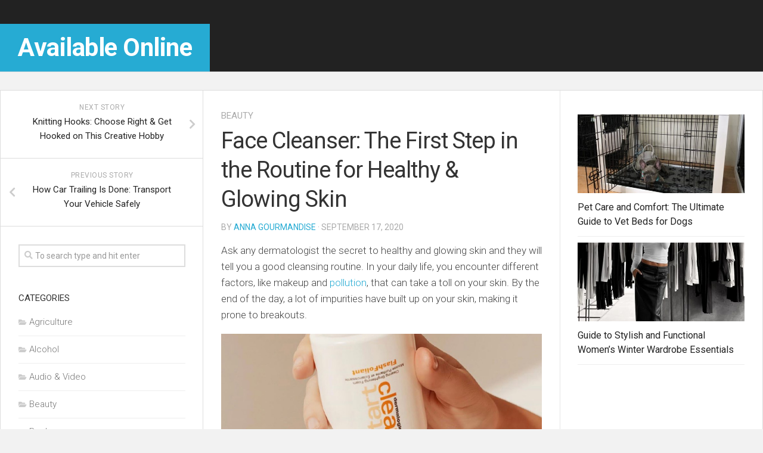

--- FILE ---
content_type: text/html; charset=UTF-8
request_url: https://www.availableonline.com.au/face-cleanser-the-first-step-in-the-routine-for-healthy-glowing-skin/
body_size: 11879
content:
<!DOCTYPE html> 
<html class="no-js" lang="en-US">

<head>
	<meta charset="UTF-8">
	<meta name="viewport" content="width=device-width, initial-scale=1.0">
	<link rel="profile" href="https://gmpg.org/xfn/11">
		
	<meta name='robots' content='index, follow, max-image-preview:large, max-snippet:-1, max-video-preview:-1' />
<script>document.documentElement.className = document.documentElement.className.replace("no-js","js");</script>

	<!-- This site is optimized with the Yoast SEO plugin v18.2 - https://yoast.com/wordpress/plugins/seo/ -->
	<title>Face Cleanser: The First Step in the Routine for Healthy &amp; Glowing Skin | Available Online</title>
	<link rel="canonical" href="https://www.availableonline.com.au/face-cleanser-the-first-step-in-the-routine-for-healthy-glowing-skin/" />
	<meta property="og:locale" content="en_US" />
	<meta property="og:type" content="article" />
	<meta property="og:title" content="Face Cleanser: The First Step in the Routine for Healthy &amp; Glowing Skin | Available Online" />
	<meta property="og:description" content="Ask any dermatologist the secret to healthy and glowing skin and they will tell you a good cleansing routine. In your daily life, you encounter different&#046;&#046;&#046;" />
	<meta property="og:url" content="https://www.availableonline.com.au/face-cleanser-the-first-step-in-the-routine-for-healthy-glowing-skin/" />
	<meta property="og:site_name" content="Available Online" />
	<meta property="article:published_time" content="2020-09-17T13:18:47+00:00" />
	<meta property="article:modified_time" content="2020-09-17T13:18:48+00:00" />
	<meta property="og:image" content="https://www.availableonline.com.au/wp-content/uploads/2020/09/woman-wash-face-today-face-cleanser.jpg" />
	<meta property="og:image:width" content="720" />
	<meta property="og:image:height" content="360" />
	<meta property="og:image:type" content="image/jpeg" />
	<meta name="twitter:label1" content="Written by" />
	<meta name="twitter:data1" content="Anna Gourmandise" />
	<meta name="twitter:label2" content="Est. reading time" />
	<meta name="twitter:data2" content="4 minutes" />
	<script type="application/ld+json" class="yoast-schema-graph">{"@context":"https://schema.org","@graph":[{"@type":"WebSite","@id":"https://www.availableonline.com.au/#website","url":"https://www.availableonline.com.au/","name":"Available Online","description":"","potentialAction":[{"@type":"SearchAction","target":{"@type":"EntryPoint","urlTemplate":"https://www.availableonline.com.au/?s={search_term_string}"},"query-input":"required name=search_term_string"}],"inLanguage":"en-US"},{"@type":"ImageObject","@id":"https://www.availableonline.com.au/face-cleanser-the-first-step-in-the-routine-for-healthy-glowing-skin/#primaryimage","inLanguage":"en-US","url":"https://www.availableonline.com.au/wp-content/uploads/2020/09/woman-wash-face-today-face-cleanser.jpg","contentUrl":"https://www.availableonline.com.au/wp-content/uploads/2020/09/woman-wash-face-today-face-cleanser.jpg","width":720,"height":360,"caption":"woman-wash-face-today-face-cleanser"},{"@type":"WebPage","@id":"https://www.availableonline.com.au/face-cleanser-the-first-step-in-the-routine-for-healthy-glowing-skin/#webpage","url":"https://www.availableonline.com.au/face-cleanser-the-first-step-in-the-routine-for-healthy-glowing-skin/","name":"Face Cleanser: The First Step in the Routine for Healthy &amp; Glowing Skin | Available Online","isPartOf":{"@id":"https://www.availableonline.com.au/#website"},"primaryImageOfPage":{"@id":"https://www.availableonline.com.au/face-cleanser-the-first-step-in-the-routine-for-healthy-glowing-skin/#primaryimage"},"datePublished":"2020-09-17T13:18:47+00:00","dateModified":"2020-09-17T13:18:48+00:00","author":{"@id":"https://www.availableonline.com.au/#/schema/person/4f1dd79c6c1719a86ea92cf175548ca3"},"breadcrumb":{"@id":"https://www.availableonline.com.au/face-cleanser-the-first-step-in-the-routine-for-healthy-glowing-skin/#breadcrumb"},"inLanguage":"en-US","potentialAction":[{"@type":"ReadAction","target":["https://www.availableonline.com.au/face-cleanser-the-first-step-in-the-routine-for-healthy-glowing-skin/"]}]},{"@type":"BreadcrumbList","@id":"https://www.availableonline.com.au/face-cleanser-the-first-step-in-the-routine-for-healthy-glowing-skin/#breadcrumb","itemListElement":[{"@type":"ListItem","position":1,"name":"Home","item":"https://www.availableonline.com.au/"},{"@type":"ListItem","position":2,"name":"Face Cleanser: The First Step in the Routine for Healthy &amp; Glowing Skin"}]},{"@type":"Person","@id":"https://www.availableonline.com.au/#/schema/person/4f1dd79c6c1719a86ea92cf175548ca3","name":"Anna Gourmandise","image":{"@type":"ImageObject","@id":"https://www.availableonline.com.au/#personlogo","inLanguage":"en-US","url":"https://secure.gravatar.com/avatar/8161056ba2fd61fd752423f8c3bfbc6a?s=96&d=mm&r=g","contentUrl":"https://secure.gravatar.com/avatar/8161056ba2fd61fd752423f8c3bfbc6a?s=96&d=mm&r=g","caption":"Anna Gourmandise"},"sameAs":["https://plus.google.com/u/0/105607895082942345827/posts"]}]}</script>
	<!-- / Yoast SEO plugin. -->


<link rel='dns-prefetch' href='//fonts.googleapis.com' />
<link rel="alternate" type="application/rss+xml" title="Available Online &raquo; Feed" href="https://www.availableonline.com.au/feed/" />
<link rel="alternate" type="application/rss+xml" title="Available Online &raquo; Comments Feed" href="https://www.availableonline.com.au/comments/feed/" />
<script type="text/javascript">
/* <![CDATA[ */
window._wpemojiSettings = {"baseUrl":"https:\/\/s.w.org\/images\/core\/emoji\/15.0.3\/72x72\/","ext":".png","svgUrl":"https:\/\/s.w.org\/images\/core\/emoji\/15.0.3\/svg\/","svgExt":".svg","source":{"concatemoji":"https:\/\/www.availableonline.com.au\/wp-includes\/js\/wp-emoji-release.min.js?ver=6.6.4"}};
/*! This file is auto-generated */
!function(i,n){var o,s,e;function c(e){try{var t={supportTests:e,timestamp:(new Date).valueOf()};sessionStorage.setItem(o,JSON.stringify(t))}catch(e){}}function p(e,t,n){e.clearRect(0,0,e.canvas.width,e.canvas.height),e.fillText(t,0,0);var t=new Uint32Array(e.getImageData(0,0,e.canvas.width,e.canvas.height).data),r=(e.clearRect(0,0,e.canvas.width,e.canvas.height),e.fillText(n,0,0),new Uint32Array(e.getImageData(0,0,e.canvas.width,e.canvas.height).data));return t.every(function(e,t){return e===r[t]})}function u(e,t,n){switch(t){case"flag":return n(e,"\ud83c\udff3\ufe0f\u200d\u26a7\ufe0f","\ud83c\udff3\ufe0f\u200b\u26a7\ufe0f")?!1:!n(e,"\ud83c\uddfa\ud83c\uddf3","\ud83c\uddfa\u200b\ud83c\uddf3")&&!n(e,"\ud83c\udff4\udb40\udc67\udb40\udc62\udb40\udc65\udb40\udc6e\udb40\udc67\udb40\udc7f","\ud83c\udff4\u200b\udb40\udc67\u200b\udb40\udc62\u200b\udb40\udc65\u200b\udb40\udc6e\u200b\udb40\udc67\u200b\udb40\udc7f");case"emoji":return!n(e,"\ud83d\udc26\u200d\u2b1b","\ud83d\udc26\u200b\u2b1b")}return!1}function f(e,t,n){var r="undefined"!=typeof WorkerGlobalScope&&self instanceof WorkerGlobalScope?new OffscreenCanvas(300,150):i.createElement("canvas"),a=r.getContext("2d",{willReadFrequently:!0}),o=(a.textBaseline="top",a.font="600 32px Arial",{});return e.forEach(function(e){o[e]=t(a,e,n)}),o}function t(e){var t=i.createElement("script");t.src=e,t.defer=!0,i.head.appendChild(t)}"undefined"!=typeof Promise&&(o="wpEmojiSettingsSupports",s=["flag","emoji"],n.supports={everything:!0,everythingExceptFlag:!0},e=new Promise(function(e){i.addEventListener("DOMContentLoaded",e,{once:!0})}),new Promise(function(t){var n=function(){try{var e=JSON.parse(sessionStorage.getItem(o));if("object"==typeof e&&"number"==typeof e.timestamp&&(new Date).valueOf()<e.timestamp+604800&&"object"==typeof e.supportTests)return e.supportTests}catch(e){}return null}();if(!n){if("undefined"!=typeof Worker&&"undefined"!=typeof OffscreenCanvas&&"undefined"!=typeof URL&&URL.createObjectURL&&"undefined"!=typeof Blob)try{var e="postMessage("+f.toString()+"("+[JSON.stringify(s),u.toString(),p.toString()].join(",")+"));",r=new Blob([e],{type:"text/javascript"}),a=new Worker(URL.createObjectURL(r),{name:"wpTestEmojiSupports"});return void(a.onmessage=function(e){c(n=e.data),a.terminate(),t(n)})}catch(e){}c(n=f(s,u,p))}t(n)}).then(function(e){for(var t in e)n.supports[t]=e[t],n.supports.everything=n.supports.everything&&n.supports[t],"flag"!==t&&(n.supports.everythingExceptFlag=n.supports.everythingExceptFlag&&n.supports[t]);n.supports.everythingExceptFlag=n.supports.everythingExceptFlag&&!n.supports.flag,n.DOMReady=!1,n.readyCallback=function(){n.DOMReady=!0}}).then(function(){return e}).then(function(){var e;n.supports.everything||(n.readyCallback(),(e=n.source||{}).concatemoji?t(e.concatemoji):e.wpemoji&&e.twemoji&&(t(e.twemoji),t(e.wpemoji)))}))}((window,document),window._wpemojiSettings);
/* ]]> */
</script>
<style id='wp-emoji-styles-inline-css' type='text/css'>

	img.wp-smiley, img.emoji {
		display: inline !important;
		border: none !important;
		box-shadow: none !important;
		height: 1em !important;
		width: 1em !important;
		margin: 0 0.07em !important;
		vertical-align: -0.1em !important;
		background: none !important;
		padding: 0 !important;
	}
</style>
<link rel='stylesheet' id='wp-block-library-css' href='https://www.availableonline.com.au/wp-includes/css/dist/block-library/style.min.css?ver=6.6.4' type='text/css' media='all' />
<style id='classic-theme-styles-inline-css' type='text/css'>
/*! This file is auto-generated */
.wp-block-button__link{color:#fff;background-color:#32373c;border-radius:9999px;box-shadow:none;text-decoration:none;padding:calc(.667em + 2px) calc(1.333em + 2px);font-size:1.125em}.wp-block-file__button{background:#32373c;color:#fff;text-decoration:none}
</style>
<style id='global-styles-inline-css' type='text/css'>
:root{--wp--preset--aspect-ratio--square: 1;--wp--preset--aspect-ratio--4-3: 4/3;--wp--preset--aspect-ratio--3-4: 3/4;--wp--preset--aspect-ratio--3-2: 3/2;--wp--preset--aspect-ratio--2-3: 2/3;--wp--preset--aspect-ratio--16-9: 16/9;--wp--preset--aspect-ratio--9-16: 9/16;--wp--preset--color--black: #000000;--wp--preset--color--cyan-bluish-gray: #abb8c3;--wp--preset--color--white: #ffffff;--wp--preset--color--pale-pink: #f78da7;--wp--preset--color--vivid-red: #cf2e2e;--wp--preset--color--luminous-vivid-orange: #ff6900;--wp--preset--color--luminous-vivid-amber: #fcb900;--wp--preset--color--light-green-cyan: #7bdcb5;--wp--preset--color--vivid-green-cyan: #00d084;--wp--preset--color--pale-cyan-blue: #8ed1fc;--wp--preset--color--vivid-cyan-blue: #0693e3;--wp--preset--color--vivid-purple: #9b51e0;--wp--preset--gradient--vivid-cyan-blue-to-vivid-purple: linear-gradient(135deg,rgba(6,147,227,1) 0%,rgb(155,81,224) 100%);--wp--preset--gradient--light-green-cyan-to-vivid-green-cyan: linear-gradient(135deg,rgb(122,220,180) 0%,rgb(0,208,130) 100%);--wp--preset--gradient--luminous-vivid-amber-to-luminous-vivid-orange: linear-gradient(135deg,rgba(252,185,0,1) 0%,rgba(255,105,0,1) 100%);--wp--preset--gradient--luminous-vivid-orange-to-vivid-red: linear-gradient(135deg,rgba(255,105,0,1) 0%,rgb(207,46,46) 100%);--wp--preset--gradient--very-light-gray-to-cyan-bluish-gray: linear-gradient(135deg,rgb(238,238,238) 0%,rgb(169,184,195) 100%);--wp--preset--gradient--cool-to-warm-spectrum: linear-gradient(135deg,rgb(74,234,220) 0%,rgb(151,120,209) 20%,rgb(207,42,186) 40%,rgb(238,44,130) 60%,rgb(251,105,98) 80%,rgb(254,248,76) 100%);--wp--preset--gradient--blush-light-purple: linear-gradient(135deg,rgb(255,206,236) 0%,rgb(152,150,240) 100%);--wp--preset--gradient--blush-bordeaux: linear-gradient(135deg,rgb(254,205,165) 0%,rgb(254,45,45) 50%,rgb(107,0,62) 100%);--wp--preset--gradient--luminous-dusk: linear-gradient(135deg,rgb(255,203,112) 0%,rgb(199,81,192) 50%,rgb(65,88,208) 100%);--wp--preset--gradient--pale-ocean: linear-gradient(135deg,rgb(255,245,203) 0%,rgb(182,227,212) 50%,rgb(51,167,181) 100%);--wp--preset--gradient--electric-grass: linear-gradient(135deg,rgb(202,248,128) 0%,rgb(113,206,126) 100%);--wp--preset--gradient--midnight: linear-gradient(135deg,rgb(2,3,129) 0%,rgb(40,116,252) 100%);--wp--preset--font-size--small: 13px;--wp--preset--font-size--medium: 20px;--wp--preset--font-size--large: 36px;--wp--preset--font-size--x-large: 42px;--wp--preset--spacing--20: 0.44rem;--wp--preset--spacing--30: 0.67rem;--wp--preset--spacing--40: 1rem;--wp--preset--spacing--50: 1.5rem;--wp--preset--spacing--60: 2.25rem;--wp--preset--spacing--70: 3.38rem;--wp--preset--spacing--80: 5.06rem;--wp--preset--shadow--natural: 6px 6px 9px rgba(0, 0, 0, 0.2);--wp--preset--shadow--deep: 12px 12px 50px rgba(0, 0, 0, 0.4);--wp--preset--shadow--sharp: 6px 6px 0px rgba(0, 0, 0, 0.2);--wp--preset--shadow--outlined: 6px 6px 0px -3px rgba(255, 255, 255, 1), 6px 6px rgba(0, 0, 0, 1);--wp--preset--shadow--crisp: 6px 6px 0px rgba(0, 0, 0, 1);}:where(.is-layout-flex){gap: 0.5em;}:where(.is-layout-grid){gap: 0.5em;}body .is-layout-flex{display: flex;}.is-layout-flex{flex-wrap: wrap;align-items: center;}.is-layout-flex > :is(*, div){margin: 0;}body .is-layout-grid{display: grid;}.is-layout-grid > :is(*, div){margin: 0;}:where(.wp-block-columns.is-layout-flex){gap: 2em;}:where(.wp-block-columns.is-layout-grid){gap: 2em;}:where(.wp-block-post-template.is-layout-flex){gap: 1.25em;}:where(.wp-block-post-template.is-layout-grid){gap: 1.25em;}.has-black-color{color: var(--wp--preset--color--black) !important;}.has-cyan-bluish-gray-color{color: var(--wp--preset--color--cyan-bluish-gray) !important;}.has-white-color{color: var(--wp--preset--color--white) !important;}.has-pale-pink-color{color: var(--wp--preset--color--pale-pink) !important;}.has-vivid-red-color{color: var(--wp--preset--color--vivid-red) !important;}.has-luminous-vivid-orange-color{color: var(--wp--preset--color--luminous-vivid-orange) !important;}.has-luminous-vivid-amber-color{color: var(--wp--preset--color--luminous-vivid-amber) !important;}.has-light-green-cyan-color{color: var(--wp--preset--color--light-green-cyan) !important;}.has-vivid-green-cyan-color{color: var(--wp--preset--color--vivid-green-cyan) !important;}.has-pale-cyan-blue-color{color: var(--wp--preset--color--pale-cyan-blue) !important;}.has-vivid-cyan-blue-color{color: var(--wp--preset--color--vivid-cyan-blue) !important;}.has-vivid-purple-color{color: var(--wp--preset--color--vivid-purple) !important;}.has-black-background-color{background-color: var(--wp--preset--color--black) !important;}.has-cyan-bluish-gray-background-color{background-color: var(--wp--preset--color--cyan-bluish-gray) !important;}.has-white-background-color{background-color: var(--wp--preset--color--white) !important;}.has-pale-pink-background-color{background-color: var(--wp--preset--color--pale-pink) !important;}.has-vivid-red-background-color{background-color: var(--wp--preset--color--vivid-red) !important;}.has-luminous-vivid-orange-background-color{background-color: var(--wp--preset--color--luminous-vivid-orange) !important;}.has-luminous-vivid-amber-background-color{background-color: var(--wp--preset--color--luminous-vivid-amber) !important;}.has-light-green-cyan-background-color{background-color: var(--wp--preset--color--light-green-cyan) !important;}.has-vivid-green-cyan-background-color{background-color: var(--wp--preset--color--vivid-green-cyan) !important;}.has-pale-cyan-blue-background-color{background-color: var(--wp--preset--color--pale-cyan-blue) !important;}.has-vivid-cyan-blue-background-color{background-color: var(--wp--preset--color--vivid-cyan-blue) !important;}.has-vivid-purple-background-color{background-color: var(--wp--preset--color--vivid-purple) !important;}.has-black-border-color{border-color: var(--wp--preset--color--black) !important;}.has-cyan-bluish-gray-border-color{border-color: var(--wp--preset--color--cyan-bluish-gray) !important;}.has-white-border-color{border-color: var(--wp--preset--color--white) !important;}.has-pale-pink-border-color{border-color: var(--wp--preset--color--pale-pink) !important;}.has-vivid-red-border-color{border-color: var(--wp--preset--color--vivid-red) !important;}.has-luminous-vivid-orange-border-color{border-color: var(--wp--preset--color--luminous-vivid-orange) !important;}.has-luminous-vivid-amber-border-color{border-color: var(--wp--preset--color--luminous-vivid-amber) !important;}.has-light-green-cyan-border-color{border-color: var(--wp--preset--color--light-green-cyan) !important;}.has-vivid-green-cyan-border-color{border-color: var(--wp--preset--color--vivid-green-cyan) !important;}.has-pale-cyan-blue-border-color{border-color: var(--wp--preset--color--pale-cyan-blue) !important;}.has-vivid-cyan-blue-border-color{border-color: var(--wp--preset--color--vivid-cyan-blue) !important;}.has-vivid-purple-border-color{border-color: var(--wp--preset--color--vivid-purple) !important;}.has-vivid-cyan-blue-to-vivid-purple-gradient-background{background: var(--wp--preset--gradient--vivid-cyan-blue-to-vivid-purple) !important;}.has-light-green-cyan-to-vivid-green-cyan-gradient-background{background: var(--wp--preset--gradient--light-green-cyan-to-vivid-green-cyan) !important;}.has-luminous-vivid-amber-to-luminous-vivid-orange-gradient-background{background: var(--wp--preset--gradient--luminous-vivid-amber-to-luminous-vivid-orange) !important;}.has-luminous-vivid-orange-to-vivid-red-gradient-background{background: var(--wp--preset--gradient--luminous-vivid-orange-to-vivid-red) !important;}.has-very-light-gray-to-cyan-bluish-gray-gradient-background{background: var(--wp--preset--gradient--very-light-gray-to-cyan-bluish-gray) !important;}.has-cool-to-warm-spectrum-gradient-background{background: var(--wp--preset--gradient--cool-to-warm-spectrum) !important;}.has-blush-light-purple-gradient-background{background: var(--wp--preset--gradient--blush-light-purple) !important;}.has-blush-bordeaux-gradient-background{background: var(--wp--preset--gradient--blush-bordeaux) !important;}.has-luminous-dusk-gradient-background{background: var(--wp--preset--gradient--luminous-dusk) !important;}.has-pale-ocean-gradient-background{background: var(--wp--preset--gradient--pale-ocean) !important;}.has-electric-grass-gradient-background{background: var(--wp--preset--gradient--electric-grass) !important;}.has-midnight-gradient-background{background: var(--wp--preset--gradient--midnight) !important;}.has-small-font-size{font-size: var(--wp--preset--font-size--small) !important;}.has-medium-font-size{font-size: var(--wp--preset--font-size--medium) !important;}.has-large-font-size{font-size: var(--wp--preset--font-size--large) !important;}.has-x-large-font-size{font-size: var(--wp--preset--font-size--x-large) !important;}
:where(.wp-block-post-template.is-layout-flex){gap: 1.25em;}:where(.wp-block-post-template.is-layout-grid){gap: 1.25em;}
:where(.wp-block-columns.is-layout-flex){gap: 2em;}:where(.wp-block-columns.is-layout-grid){gap: 2em;}
:root :where(.wp-block-pullquote){font-size: 1.5em;line-height: 1.6;}
</style>
<link rel='stylesheet' id='squareread-style-css' href='https://www.availableonline.com.au/wp-content/themes/squareread/style.css?ver=6.6.4' type='text/css' media='all' />
<style id='squareread-style-inline-css' type='text/css'>
body { font-family: "Roboto", Arial, sans-serif; }

</style>
<link rel='stylesheet' id='squareread-responsive-css' href='https://www.availableonline.com.au/wp-content/themes/squareread/responsive.css?ver=6.6.4' type='text/css' media='all' />
<link rel='stylesheet' id='squareread-font-awesome-css' href='https://www.availableonline.com.au/wp-content/themes/squareread/fonts/all.min.css?ver=6.6.4' type='text/css' media='all' />
<link rel='stylesheet' id='roboto-css' href='//fonts.googleapis.com/css?family=Roboto%3A400%2C300italic%2C300%2C400italic%2C700&#038;subset=latin%2Clatin-ext&#038;ver=6.6.4' type='text/css' media='all' />
<script type="text/javascript" src="https://www.availableonline.com.au/wp-includes/js/jquery/jquery.min.js?ver=3.7.1" id="jquery-core-js"></script>
<script type="text/javascript" src="https://www.availableonline.com.au/wp-includes/js/jquery/jquery-migrate.min.js?ver=3.4.1" id="jquery-migrate-js"></script>
<script type="text/javascript" src="https://www.availableonline.com.au/wp-content/themes/squareread/js/jquery.flexslider.min.js?ver=6.6.4" id="squareread-flexslider-js"></script>
<link rel="https://api.w.org/" href="https://www.availableonline.com.au/wp-json/" /><link rel="alternate" title="JSON" type="application/json" href="https://www.availableonline.com.au/wp-json/wp/v2/posts/3818" /><link rel="EditURI" type="application/rsd+xml" title="RSD" href="https://www.availableonline.com.au/xmlrpc.php?rsd" />
<meta name="generator" content="WordPress 6.6.4" />
<link rel='shortlink' href='https://www.availableonline.com.au/?p=3818' />
<link rel="alternate" title="oEmbed (JSON)" type="application/json+oembed" href="https://www.availableonline.com.au/wp-json/oembed/1.0/embed?url=https%3A%2F%2Fwww.availableonline.com.au%2Fface-cleanser-the-first-step-in-the-routine-for-healthy-glowing-skin%2F" />
<link rel="alternate" title="oEmbed (XML)" type="text/xml+oembed" href="https://www.availableonline.com.au/wp-json/oembed/1.0/embed?url=https%3A%2F%2Fwww.availableonline.com.au%2Fface-cleanser-the-first-step-in-the-routine-for-healthy-glowing-skin%2F&#038;format=xml" />
<style id="kirki-inline-styles"></style></head>

<body class="post-template-default single single-post postid-3818 single-format-standard col-3cm full-width">


<a class="skip-link screen-reader-text" href="#page">Skip to content</a>

<div id="wrapper">

	<header id="header">
		
				
				
		<div id="header-top">
					
			<div class="container-inner group">
			
								
																	<p class="site-title"><a href="https://www.availableonline.com.au/" rel="home">Available Online</a></p>
									<p class="site-description"></p>
				
			</div><!--/.container-->
			
		</div><!--/#header-top-->
		<div id="header-bottom">
			
			<div class="container-inner group">

								
								
							
			</div><!--/.container-->
		
		</div><!--/#header-bottom-->
		
	</header><!--/#header-->
	
	<div class="container" id="page">
		<div class="container-inner">
			
			
			
			<div class="main">
				<div class="main-inner group">
<div class="content">
	
	<div class="pad group">
	
		<div class="page-title group">

			<ul class="meta-single group">
			<li class="category"><a href="https://www.availableonline.com.au/beauty/" rel="category tag">Beauty</a></li>
					</ul>
		
	
</div><!--/.page-title-->		
					<article class="post-3818 post type-post status-publish format-standard has-post-thumbnail hentry category-beauty tag-beauty tag-skincare">	
					
				<h1 class="post-title">Face Cleanser: The First Step in the Routine for Healthy &amp; Glowing Skin</h1>
				<p class="post-byline">by <a href="https://www.availableonline.com.au/author/anna/" title="Posts by Anna Gourmandise" rel="author">Anna Gourmandise</a> &middot; September 17, 2020</p>
							
								
				<div class="clear"></div>
				
				<div class="entry themeform">	
					<div class="entry-inner">
						<p>Ask any dermatologist the secret to healthy and glowing skin and they will tell you a good cleansing routine. In your daily life, you encounter different factors, like makeup and <a href="https://www.nature.com/articles/d41586-018-07431-9">pollution</a>, that can take a toll on your skin. By the end of the day, a lot of impurities have built up on your skin, making it prone to breakouts.<span id="more-3818"></span></p>
<p><img fetchpriority="high" decoding="async" class="aligncenter size-full wp-image-3819" src="https://www.availableonline.com.au/wp-content/uploads/2020/09/flashfoliant_lifestyle_face-cleanser.jpg" alt="flashfoliant_lifestyle_face cleanser" width="700" height="700" srcset="https://www.availableonline.com.au/wp-content/uploads/2020/09/flashfoliant_lifestyle_face-cleanser.jpg 700w, https://www.availableonline.com.au/wp-content/uploads/2020/09/flashfoliant_lifestyle_face-cleanser-300x300.jpg 300w, https://www.availableonline.com.au/wp-content/uploads/2020/09/flashfoliant_lifestyle_face-cleanser-150x150.jpg 150w, https://www.availableonline.com.au/wp-content/uploads/2020/09/flashfoliant_lifestyle_face-cleanser-160x160.jpg 160w" sizes="(max-width: 700px) 100vw, 700px" /></p>
<p>Regular cleansing helps maintain proper hydration levels and removes any pore blockage. Cleansing also helps maintain a healthy pH level of the skin, which in turn, enables better moisture and skincare product retention. And because using an effective face cleanser removes excess dirty build-up, oil and other unwanted debris, this step prepares the face for specific skincare products applied afterwards. So, don&#8217;t skip a good facial cleanser!</p>
<h2>Why Is It Important to Use a Cleanser?</h2>
<p><img decoding="async" class="aligncenter size-full wp-image-3820" src="https://www.availableonline.com.au/wp-content/uploads/2020/09/micellar-water-macniak-face-cleanser.jpg" alt="micellar-water-macniak face cleanser" width="720" height="473" srcset="https://www.availableonline.com.au/wp-content/uploads/2020/09/micellar-water-macniak-face-cleanser.jpg 720w, https://www.availableonline.com.au/wp-content/uploads/2020/09/micellar-water-macniak-face-cleanser-300x197.jpg 300w" sizes="(max-width: 720px) 100vw, 720px" /></p>
<p>But what&#8217;s all the fuss with cleansers? Can&#8217;t a regular soap do the same job? Dermatologists don&#8217;t recommend using soap on your face. They explain that the perfume and the detergent properties of soap are just too harsh on your face. A facial cleanser has a low pH, which is less likely to irritate your skin. Soaps, on the other hand, are high pH products and can irritate and dry out your skin.</p>
<h2>How to Choose the Right Cleanser?</h2>
<p><img decoding="async" class="aligncenter size-full wp-image-3821" src="https://www.availableonline.com.au/wp-content/uploads/2020/09/woman-face-cleanser.jpg" alt="woman face cleanser" width="720" height="480" srcset="https://www.availableonline.com.au/wp-content/uploads/2020/09/woman-face-cleanser.jpg 720w, https://www.availableonline.com.au/wp-content/uploads/2020/09/woman-face-cleanser-300x200.jpg 300w" sizes="(max-width: 720px) 100vw, 720px" /></p>
<p>On the market, you can find a face cleanser for every skin type. This means it&#8217;s essential that you pick one that will suit your face. Finding the right cleanser starts with knowing the differences between them.</p>
<ul>
<li><em>Gel Cleansers</em> &#8211; a clear cleanser with a gel-like consistency. Gel cleansers generally have deep-cleaning and exfoliating properties, making them ideal for oily, acne-prone skin.</li>
<li><em>Cream Cleansers</em> &#8211; usually ticker than gel cleansers, cream cleansers can also be moisturising. They cleanse the skin without stripping it off its natural protective oils, which is ideal for dry or sensitive skin.</li>
<li><em>Foam Cleansers</em> &#8211; a lightweight solution that creates a foamy lather when dispensed from a pump package. In addition to removing excess oil as effectively as gel cleansers, foam cleansers are hydrating. As such, they are ideal for combination skin.</li>
</ul>
<p>If you have sensitive skin and are prone to allergies and <a href="https://www.healthline.com/health/rashes">skin rashes</a>, consider getting a cleanser with natural ingredients. Pure and natural cleansers don&#8217;t contain synthetic ingredients and irritating additives and are fragrance, paraben and alcohol-free. These cleansers usually work best with sensitive skin but are a safe option for all skin types.</p>
<p><img loading="lazy" decoding="async" class="aligncenter size-full wp-image-3822" src="https://www.availableonline.com.au/wp-content/uploads/2020/09/woman_using_micellar_water-face-cleanser.jpg" alt="woman_using_micellar_water-face cleanser" width="720" height="404" srcset="https://www.availableonline.com.au/wp-content/uploads/2020/09/woman_using_micellar_water-face-cleanser.jpg 720w, https://www.availableonline.com.au/wp-content/uploads/2020/09/woman_using_micellar_water-face-cleanser-300x168.jpg 300w" sizes="(max-width: 720px) 100vw, 720px" /></p>
<p>If your skin is dry and irritated, then it is essential that you choose a hydrating cleanser that will moisturise and soften your skin all while cleansing it. Cleansers formulated to hydrate help improve the moisture retention of your skin. The less water your skin can hold, the more apparent the signs of aging such as deep wrinkles, fine lines and cracked skin. A hydrating cleanser will help replenish and lock the moisture in the skin&#8217;s deep layers. Look for one with hydrating ingredients such as hyaluronic acid, Aloe Vera or calendula oil.</p>
<h2>What Is the Right Way to Use a Face Cleanser?</h2>
<p>Many think that face cleansing is a simple skincare step, but there is a specific technique involved. Here are the dos and don&#8217;ts of face cleansing.</p>
<p><img loading="lazy" decoding="async" class="aligncenter size-full wp-image-3823" src="https://www.availableonline.com.au/wp-content/uploads/2020/09/woman-micellar-face-cleanser.jpg" alt="woman-micellar-face cleanser" width="720" height="401" srcset="https://www.availableonline.com.au/wp-content/uploads/2020/09/woman-micellar-face-cleanser.jpg 720w, https://www.availableonline.com.au/wp-content/uploads/2020/09/woman-micellar-face-cleanser-300x167.jpg 300w" sizes="(max-width: 720px) 100vw, 720px" /></p>
<p>DON&#8217;T: Cleanse With Dirth Hands<br />
No dirty hands when touching your face! Washing your hands before cleansing your skin helps avoid transferring bacteria from your fingers to your face.</p>
<p>DO: Wet Your Face First<br />
After you&#8217;ve washed your hands, splash your face with water before applying the cleanser to your skin.</p>
<p>DON&#8217;T: Be Rough With Your Face<br />
Proper skincare is all about being gentle to your skin. So, when you&#8217;re cleansing your skin, don&#8217;t scrub harshly. Remember, the skin around your eyes is especially delicate, and rubbing it harsh will result in premature wrinkles.</p>
<p>DO: Treat Cleasing as a Massage<br />
A massage is welcome in any circumstance. So, why not use your cleansing routine as an opportunity to squeeze in a bit of pampering and give yourself a facial massage? Gently massage your face wash onto your skin with the tip of your fingers. Use circular motions to apply the cleanser and use light pressure before rinsing off with water.</p>
<p><img loading="lazy" decoding="async" class="aligncenter size-full wp-image-3824" src="https://www.availableonline.com.au/wp-content/uploads/2020/09/woman-wash-face-today-face-cleanser.jpg" alt="woman-wash-face-today-face-cleanser" width="720" height="360" srcset="https://www.availableonline.com.au/wp-content/uploads/2020/09/woman-wash-face-today-face-cleanser.jpg 720w, https://www.availableonline.com.au/wp-content/uploads/2020/09/woman-wash-face-today-face-cleanser-300x150.jpg 300w" sizes="(max-width: 720px) 100vw, 720px" /></p>
<p>DON&#8217;T: Over-Cleanse Your Skin<br />
Dermatologists suggest using a facial cleanser twice a day &#8211; once in the morning and once at night.</p>
<p>DON&#8217;T: Use Steamy Hot Water<br />
While using super hot water to cleanse your skin might feel relaxing, it is not a smart thing to do. That is because hot water can strip your skin of essential oils, leaving it feeling dry.</p>
<p>DO: Rinse With Lukewarm Water<br />
Now that you know that hot water isn&#8217;t good for your skin, go ahead and turn down the dial the next time you wash your face. Use lukewarm water to cleanse your face instead.</p>
<p>DON&#8217;T: Rub While Drying<br />
Take it easy with that towel! Remember &#8211; It&#8217;s all about being gentle with your skin. Getting too aggressive when drying can be irritating, so just gently blot your face dry with a towel.</p>
<p>DO: Apply a Moisturiser Before Your Skin Dries Off<br />
According to dermatologists, the best time to apply a moisturiser is when your skin is still damp after cleansing. So, before you even grab your towel, apply your moisturiser. As for what to use, choose a product that matches your skin type.</p>
											</div>
					<div class="clear"></div>				
				</div><!--/.entry-->

			</article><!--/.post-->				
				
		<div class="clear"></div>
		
		<p class="post-tags"><span>Tags:</span> <a href="https://www.availableonline.com.au/tag/beauty/" rel="tag">Beauty</a><a href="https://www.availableonline.com.au/tag/skincare/" rel="tag">skincare</a></p>		
		
	<div class="sharrre-container sharrre-header group">
		<span>Share</span>
		<div id="twitter" class="sharrre">
			<a class="box group" href="https://twitter.com/intent/tweet?url=https://www.availableonline.com.au/face-cleanser-the-first-step-in-the-routine-for-healthy-glowing-skin/&text=Face Cleanser: The First Step in the Routine for Healthy &amp; Glowing Skin" title="Share on X">
				<div class="count"><i class="fas fa-plus"></i></div><div class="share"><i class="fab fa-x-twitter"></i></div>
			</a>
		</div>
		<div id="facebook" class="sharrre">
			<a class="box group" href="https://www.facebook.com/sharer/sharer.php?u=https://www.availableonline.com.au/face-cleanser-the-first-step-in-the-routine-for-healthy-glowing-skin/" title="Share on Facebook">
				<div class="count"><i class="fas fa-plus"></i></div><div class="share"><i class="fab fa-facebook-square"></i></div>
			</a>
		</div>
		<div id="pinterest" class="sharrre">
			<a class="box group" href="https://pinterest.com/pin/create/button/?url=https://www.availableonline.com.au/face-cleanser-the-first-step-in-the-routine-for-healthy-glowing-skin/&media=&description=Face Cleanser: The First Step in the Routine for Healthy &amp; Glowing Skin" title="Share on Pinterest">
				<div class="count"><i class="fas fa-plus"></i></div><div class="share"><i class="fab fa-pinterest"></i></div>
			</a>
		</div>
		<div id="linkedin" class="sharrre">
			<a class="box group" href="https://www.linkedin.com/shareArticle?mini=true&url=https://www.availableonline.com.au/face-cleanser-the-first-step-in-the-routine-for-healthy-glowing-skin/" title="Share on LinkedIn">
				<div class="count"><i class="fas fa-plus"></i></div><div class="share"><i class="fab fa-linkedin"></i></div>
			</a>
		</div>
	</div><!--/.sharrre-container-->
	
			
				
				
		

<h4 class="heading">
	<i class="fas fa-hand-point-right"></i>You may also like...</h4>

<ul class="related-posts group">
	
		<li class="related post-hover">
		<article class="post-3439 post type-post status-publish format-standard has-post-thumbnail hentry category-cars tag-mazda tag-mazda-aftermarket-parts tag-mazda-spare-parts">

			<div class="post-thumbnail">
				<a href="https://www.availableonline.com.au/foolproof-guide-buying-mazda-spare-parts/">
											<img width="368" height="245" src="https://www.availableonline.com.au/wp-content/uploads/2019/12/mazda_spare_featured.jpg" class="attachment-squareread-medium size-squareread-medium wp-post-image" alt="Mazda" decoding="async" loading="lazy" srcset="https://www.availableonline.com.au/wp-content/uploads/2019/12/mazda_spare_featured.jpg 620w, https://www.availableonline.com.au/wp-content/uploads/2019/12/mazda_spare_featured-300x200.jpg 300w" sizes="(max-width: 368px) 100vw, 368px" />																								</a>
							</div><!--/.post-thumbnail-->
			
			<div class="related-inner">
				
				<h4 class="post-title">
					<a href="https://www.availableonline.com.au/foolproof-guide-buying-mazda-spare-parts/" rel="bookmark">A Foolproof Guide to Buying Mazda Spare Parts</a>
				</h4><!--/.post-title-->
				
				<div class="post-meta group">
					<p class="post-date">December 19, 2019</p>
				</div><!--/.post-meta-->
			
			</div><!--/.related-inner-->

		</article>
	</li><!--/.related-->
		<li class="related post-hover">
		<article class="post-441 post type-post status-publish format-standard has-post-thumbnail hentry category-industrial-equipment tag-1-5-tonne-excavator tag-excavator tag-excavators">

			<div class="post-thumbnail">
				<a href="https://www.availableonline.com.au/caterpillar-301-4c-perfect-1-5-tonne-excavator-available-online/">
											<img width="368" height="245" src="https://www.availableonline.com.au/wp-content/uploads/2014/12/1.5-tonne-excavator.jpg" class="attachment-squareread-medium size-squareread-medium wp-post-image" alt="" decoding="async" loading="lazy" srcset="https://www.availableonline.com.au/wp-content/uploads/2014/12/1.5-tonne-excavator.jpg 600w, https://www.availableonline.com.au/wp-content/uploads/2014/12/1.5-tonne-excavator-300x200.jpg 300w" sizes="(max-width: 368px) 100vw, 368px" />																								</a>
							</div><!--/.post-thumbnail-->
			
			<div class="related-inner">
				
				<h4 class="post-title">
					<a href="https://www.availableonline.com.au/caterpillar-301-4c-perfect-1-5-tonne-excavator-available-online/" rel="bookmark">Caterpillar 301.4C &#8211; The Perfect 1.5 Tonne Excavator Available Online</a>
				</h4><!--/.post-title-->
				
				<div class="post-meta group">
					<p class="post-date">December 9, 2014</p>
				</div><!--/.post-meta-->
			
			</div><!--/.related-inner-->

		</article>
	</li><!--/.related-->
		<li class="related post-hover">
		<article class="post-3675 post type-post status-publish format-standard has-post-thumbnail hentry category-health-beauty tag-acne-scars tag-essential-oils tag-natural-skincare">

			<div class="post-thumbnail">
				<a href="https://www.availableonline.com.au/essential-oils-help-reduce-appereance-acne-scars/">
											<img width="436" height="245" src="https://www.availableonline.com.au/wp-content/uploads/2020/06/applying-essential-oil-on-face.jpg" class="attachment-squareread-medium size-squareread-medium wp-post-image" alt="applying-essential-oil-on-face" decoding="async" loading="lazy" srcset="https://www.availableonline.com.au/wp-content/uploads/2020/06/applying-essential-oil-on-face.jpg 1280w, https://www.availableonline.com.au/wp-content/uploads/2020/06/applying-essential-oil-on-face-300x169.jpg 300w, https://www.availableonline.com.au/wp-content/uploads/2020/06/applying-essential-oil-on-face-1024x576.jpg 1024w, https://www.availableonline.com.au/wp-content/uploads/2020/06/applying-essential-oil-on-face-768x432.jpg 768w" sizes="(max-width: 436px) 100vw, 436px" />																								</a>
							</div><!--/.post-thumbnail-->
			
			<div class="related-inner">
				
				<h4 class="post-title">
					<a href="https://www.availableonline.com.au/essential-oils-help-reduce-appereance-acne-scars/" rel="bookmark">Essential Oils That Can Help Reduce the Appearance of Acne Scars</a>
				</h4><!--/.post-title-->
				
				<div class="post-meta group">
					<p class="post-date">June 11, 2020</p>
				</div><!--/.post-meta-->
			
			</div><!--/.related-inner-->

		</article>
	</li><!--/.related-->
		
</ul><!--/.post-related-->

		
		
<div id="comments" class="themeform">
	
	
					<!-- comments closed, no comments -->
			
		
	
</div><!--/#comments-->		
	</div><!--/.pad-->
	
</div><!--/.content-->


	<div class="sidebar s1">
		
		<a class="sidebar-toggle" title="Expand Sidebar"><i class="fa icon-sidebar-toggle"></i></a>
		
		<div class="sidebar-content">
			
				<ul class="post-nav group">
		<li class="next"><a href="https://www.availableonline.com.au/knitting-hooks-choose-right-get-hooked-on-this-creative-hobby/" rel="next"><i class="fas fa-chevron-right"></i><strong>Next story</strong> <span>Knitting Hooks: Choose Right &amp; Get Hooked on This Creative Hobby</span></a></li>
		<li class="previous"><a href="https://www.availableonline.com.au/how-car-trailing-is-done-transport-your-vehicle-safely/" rel="prev"><i class="fas fa-chevron-left"></i><strong>Previous story</strong> <span>How Car Trailing Is Done: Transport Your Vehicle Safely</span></a></li>
	</ul>
			
						
			<div id="search-2" class="widget widget_search"><form method="get" class="searchform themeform" action="https://www.availableonline.com.au/">
	<div>
		<input type="text" class="search" name="s" onblur="if(this.value=='')this.value='To search type and hit enter';" onfocus="if(this.value=='To search type and hit enter')this.value='';" value="To search type and hit enter" />
	</div>
</form></div><div id="categories-2" class="widget widget_categories"><h3 class="group"><span>Categories</span></h3>
			<ul>
					<li class="cat-item cat-item-271"><a href="https://www.availableonline.com.au/agriculture/">Agriculture</a>
</li>
	<li class="cat-item cat-item-10"><a href="https://www.availableonline.com.au/alcohol/">Alcohol</a>
</li>
	<li class="cat-item cat-item-209"><a href="https://www.availableonline.com.au/audio-video/">Audio &amp; Video</a>
</li>
	<li class="cat-item cat-item-25"><a href="https://www.availableonline.com.au/beauty/">Beauty</a>
</li>
	<li class="cat-item cat-item-88"><a href="https://www.availableonline.com.au/books/">Books</a>
</li>
	<li class="cat-item cat-item-28"><a href="https://www.availableonline.com.au/cars/">Cars</a>
</li>
	<li class="cat-item cat-item-68"><a href="https://www.availableonline.com.au/services/cleaning/">Cleaning</a>
</li>
	<li class="cat-item cat-item-7"><a href="https://www.availableonline.com.au/health-beauty/clothes/">Clothes</a>
</li>
	<li class="cat-item cat-item-223"><a href="https://www.availableonline.com.au/education/">Education</a>
</li>
	<li class="cat-item cat-item-154"><a href="https://www.availableonline.com.au/electronics/">Electronics</a>
</li>
	<li class="cat-item cat-item-138"><a href="https://www.availableonline.com.au/entertainment/">Entertainment</a>
</li>
	<li class="cat-item cat-item-344"><a href="https://www.availableonline.com.au/health-beauty/fashion/">Fashion</a>
</li>
	<li class="cat-item cat-item-3"><a href="https://www.availableonline.com.au/finance/">Finance</a>
</li>
	<li class="cat-item cat-item-191"><a href="https://www.availableonline.com.au/food-drink/">Food &amp; Drink</a>
</li>
	<li class="cat-item cat-item-164"><a href="https://www.availableonline.com.au/furniture-2/">Furniture</a>
</li>
	<li class="cat-item cat-item-758"><a href="https://www.availableonline.com.au/garden/">Garden</a>
</li>
	<li class="cat-item cat-item-33"><a href="https://www.availableonline.com.au/hair-care/">Hair Care</a>
</li>
	<li class="cat-item cat-item-6"><a href="https://www.availableonline.com.au/health-beauty/">Health &amp; Beauty</a>
</li>
	<li class="cat-item cat-item-14"><a href="https://www.availableonline.com.au/home-decor/">Home &amp; Decor</a>
</li>
	<li class="cat-item cat-item-272"><a href="https://www.availableonline.com.au/agriculture/horticulture/">Horticulture</a>
</li>
	<li class="cat-item cat-item-8"><a href="https://www.availableonline.com.au/industrial-equipment/">Industrial Equipment</a>
</li>
	<li class="cat-item cat-item-60"><a href="https://www.availableonline.com.au/jewelry/">Jewelry</a>
</li>
	<li class="cat-item cat-item-118"><a href="https://www.availableonline.com.au/kitchen-appliances/">Kitchen Appliances</a>
</li>
	<li class="cat-item cat-item-759"><a href="https://www.availableonline.com.au/lifestyle/">Lifestyle</a>
</li>
	<li class="cat-item cat-item-21"><a href="https://www.availableonline.com.au/health-beauty/medical-equipment/">Medical Equipment</a>
</li>
	<li class="cat-item cat-item-9"><a href="https://www.availableonline.com.au/networking-equipment/">Networking Equipment</a>
</li>
	<li class="cat-item cat-item-750"><a href="https://www.availableonline.com.au/outdoors/">Outdoors</a>
</li>
	<li class="cat-item cat-item-13"><a href="https://www.availableonline.com.au/health-beauty/perfumes/">Perfumes</a>
</li>
	<li class="cat-item cat-item-173"><a href="https://www.availableonline.com.au/pets/">Pets</a>
</li>
	<li class="cat-item cat-item-16"><a href="https://www.availableonline.com.au/real-estate/">Real Estate</a>
</li>
	<li class="cat-item cat-item-160"><a href="https://www.availableonline.com.au/relationships/">Relationships</a>
</li>
	<li class="cat-item cat-item-59"><a href="https://www.availableonline.com.au/services/">Services</a>
</li>
	<li class="cat-item cat-item-165"><a href="https://www.availableonline.com.au/shopping/">Shopping</a>
</li>
	<li class="cat-item cat-item-43"><a href="https://www.availableonline.com.au/sports/">Sports</a>
</li>
	<li class="cat-item cat-item-240"><a href="https://www.availableonline.com.au/health-beauty/tattoo/">Tattoo</a>
</li>
	<li class="cat-item cat-item-27"><a href="https://www.availableonline.com.au/toys/">Toys</a>
</li>
	<li class="cat-item cat-item-52"><a href="https://www.availableonline.com.au/travel/">Travel</a>
</li>
	<li class="cat-item cat-item-1"><a href="https://www.availableonline.com.au/uncategorized/">Uncategorized</a>
</li>
			</ul>

			</div>			
		</div><!--/.sidebar-content-->
		
	</div><!--/.sidebar-->

	
<div class="sidebar s2">
	
	<a class="sidebar-toggle" title="Expand Sidebar"><i class="fa icon-sidebar-toggle"></i></a>
	
	<div class="sidebar-content">
		
				
		<div id="alxposts-3" class="widget widget_alx_posts">

	
	<ul class="alx-posts group thumbs-enabled">
				<li>

						<div class="post-item-thumbnail">
				<a href="https://www.availableonline.com.au/pet-care-and-comfort-the-ultimate-guide-to-vet-beds-for-dogs/">
											<img width="520" height="245" src="https://www.availableonline.com.au/wp-content/uploads/2025/12/471688598_10161157632483262_3899202128522525802_n-520x245.jpg" class="attachment-alx-medium size-alx-medium wp-post-image" alt="ProFleece 1200gsm Dry Vet Bed for VEBO Deluxe Outdoor Dog Kennel" decoding="async" loading="lazy" srcset="https://www.availableonline.com.au/wp-content/uploads/2025/12/471688598_10161157632483262_3899202128522525802_n-520x245.jpg 520w, https://www.availableonline.com.au/wp-content/uploads/2025/12/471688598_10161157632483262_3899202128522525802_n-720x340.jpg 720w" sizes="(max-width: 520px) 100vw, 520px" />																								</a>
			</div>
			
			<div class="post-item-inner group">
								<p class="post-item-title"><a href="https://www.availableonline.com.au/pet-care-and-comfort-the-ultimate-guide-to-vet-beds-for-dogs/" rel="bookmark">Pet Care and Comfort: The Ultimate Guide to Vet Beds for Dogs</a></p>
							</div>

		</li>
				<li>

						<div class="post-item-thumbnail">
				<a href="https://www.availableonline.com.au/guide-to-stylish-and-functional-womens-winter-wardrobe-essentials/">
											<img width="520" height="245" src="https://www.availableonline.com.au/wp-content/uploads/2025/12/winter-outfits-2-520x245.jpg" class="attachment-alx-medium size-alx-medium wp-post-image" alt="girl taking a picture in a mirror" decoding="async" loading="lazy" srcset="https://www.availableonline.com.au/wp-content/uploads/2025/12/winter-outfits-2-520x245.jpg 520w, https://www.availableonline.com.au/wp-content/uploads/2025/12/winter-outfits-2-720x340.jpg 720w" sizes="(max-width: 520px) 100vw, 520px" />																								</a>
			</div>
			
			<div class="post-item-inner group">
								<p class="post-item-title"><a href="https://www.availableonline.com.au/guide-to-stylish-and-functional-womens-winter-wardrobe-essentials/" rel="bookmark">Guide to Stylish and Functional Women&#8217;s Winter Wardrobe Essentials</a></p>
							</div>

		</li>
					</ul><!--/.alx-posts-->

</div>
		
	</div><!--/.sidebar-content-->
	
</div><!--/.sidebar-->	

				</div><!--/.main-inner-->
			</div><!--/.main-->			
		</div><!--/.container-inner-->
	</div><!--/.container-->

	<footer id="footer">
			
				
						
				
				
		<div class="container" id="footer-bottom">
			<div class="container-inner">
				
				<a id="back-to-top" href="#"><i class="fas fa-angle-up"></i></a>
				
				<div class="pad group">
					
					<div class="grid one-half">
						
						<div id="copyright">
															<p>Available Online &copy; 2026. All Rights Reserved.</p>
													</div><!--/#copyright-->
						
												
					</div>
					
					<div class="grid one-half last">	
																								</div>
				
				</div><!--/.pad-->
				
			</div><!--/.container-inner-->
		</div><!--/.container-->
		
	</footer><!--/#footer-->

</div><!--/#wrapper-->

<script type="text/javascript" src="https://www.availableonline.com.au/wp-content/themes/squareread/js/jquery.fitvids.js?ver=6.6.4" id="squareread-fitvids-js"></script>
<script type="text/javascript" src="https://www.availableonline.com.au/wp-content/themes/squareread/js/owl.carousel.min.js?ver=6.6.4" id="squareread-owl-carousel-js"></script>
<script type="text/javascript" src="https://www.availableonline.com.au/wp-content/themes/squareread/js/scripts.js?ver=6.6.4" id="squareread-scripts-js"></script>
<script type="text/javascript" src="https://www.availableonline.com.au/wp-includes/js/comment-reply.min.js?ver=6.6.4" id="comment-reply-js" async="async" data-wp-strategy="async"></script>
<script type="text/javascript" src="https://www.availableonline.com.au/wp-content/themes/squareread/js/nav.js?ver=1646661400" id="squareread-nav-script-js"></script>
	<script>
	/(trident|msie)/i.test(navigator.userAgent)&&document.getElementById&&window.addEventListener&&window.addEventListener("hashchange",function(){var t,e=location.hash.substring(1);/^[A-z0-9_-]+$/.test(e)&&(t=document.getElementById(e))&&(/^(?:a|select|input|button|textarea)$/i.test(t.tagName)||(t.tabIndex=-1),t.focus())},!1);
	</script>
	</body>
</html>